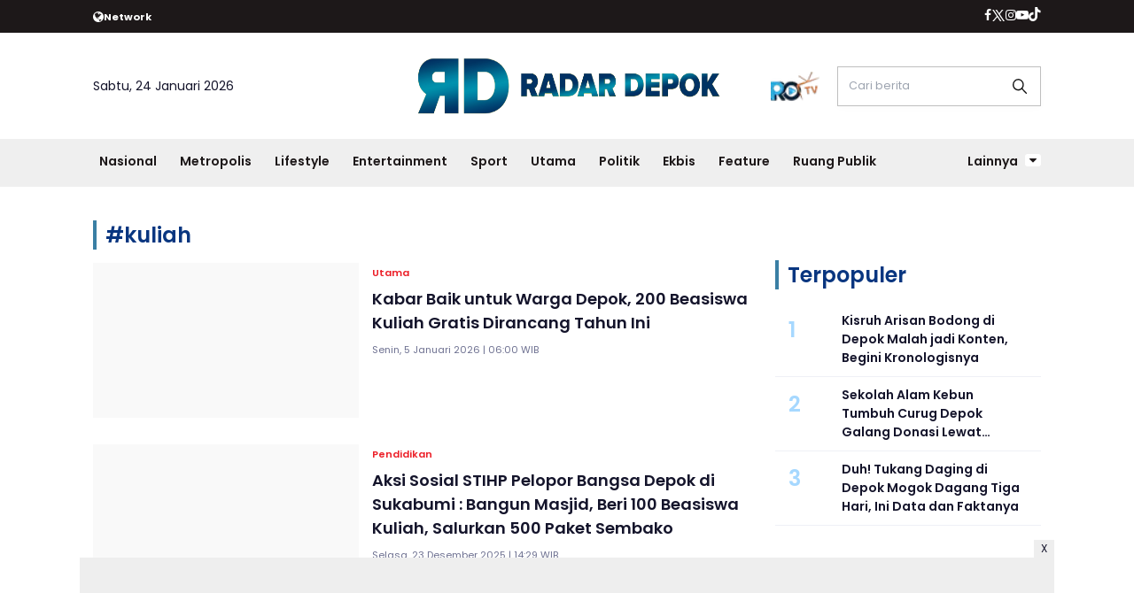

--- FILE ---
content_type: text/html; charset=UTF-8
request_url: https://www.radardepok.com/tag/kuliah/
body_size: 9471
content:
<!DOCTYPE html>
<html lang="id">
    <head>
        <link href="//securepubads.g.doubleclick.net" rel="dns-prefetch">
    <link href="//googleads.g.doubleclick.net" rel="dns-prefetch">
    <link href="//pagead2.googlesyndication.com" rel="dns-prefetch">
    <link href="//fonts.googleapis.com" rel="dns-prefetch">
    <link href="//assets.promediateknologi.id" rel="dns-prefetch">
    <link href="//www.radardepok.com" rel="dns-prefetch">
    <link href="//tpc.googlesyndication.com" rel="dns-prefetch">

    <title>Berita Seputar kuliah Terbaru dan Terkini Hari Ini - Radar Depok</title>
    <meta name="description" content=" Beasiswa kuliah gratis untuk tahun ini tengah disiapkan Pemerintah Kota Depok bagi 200 warga Depok. Simak selengkapnya disini - Radar Depok">
    <meta name="keywords" content="kuliah">
    <meta name="author" content="">
    <meta charset="utf-8">
    <meta http-equiv="X-UA-Compatible" content="IE=edge,chrome=1">
    <meta name="viewport" content="width=device-width">
    <meta name="msapplication-TileColor" content="#ffffff">
    <meta name="msapplication-TileImage" content="https://static.promediateknologi.id/promedia/modern/desktop/images/favicon/ms-icon-144x144.png?v=1016">
    <meta name="theme-color" content="#ffffff">

    <meta name="robots" content="index, follow, max-image-preview:large">
    <meta name="googlebot-news" content="index,follow" />
    <meta name="googlebot" content="index,follow" />
    <meta name="language" content="id" />
    <meta name="geo.country" content="id" />
    <meta http-equiv="content-language" content="In-Id" />
    <meta name="geo.placename" content="Indonesia" />
    <!-- s: fb meta -->
    <meta property="og:type" content="article" />
    <meta property="og:url" content="https://www.radardepok.com/tag/kuliah" />
    <meta property="og:title" content="Berita Seputar kuliah Terbaru dan Terkini Hari Ini - Radar Depok" />
    <meta property="og:description" content=" Beasiswa kuliah gratis untuk tahun ini tengah disiapkan Pemerintah Kota Depok bagi 200 warga Depok. Simak selengkapnya disini - Radar Depok" />
    <meta property="og:image" content="https://static.promediateknologi.id/crop/0x0:0x0/750x500/photo/p1/946/2026/01/04/beasiswa-3804588036.jpg" />
    <meta property="og:site_name" content="Berita Seputar kuliah Terbaru dan Terkini Hari Ini - Radar Depok" />
    <meta property="fb:app_id" content="1073955156075669" />
    <meta property="fb:pages" content="309698722794831" />
    <!-- e: fb meta -->

    <!-- S:tweeter card -->
    <meta name="twitter:card" content="summary_large_image" />
    <meta name="twitter:site" content="@promedia" />
    <meta name="twitter:creator" content="@promedia">
    <meta name="twitter:title" content="Berita Seputar kuliah Terbaru dan Terkini Hari Ini - Radar Depok" />
    <meta name="twitter:description" content=" Beasiswa kuliah gratis untuk tahun ini tengah disiapkan Pemerintah Kota Depok bagi 200 warga Depok. Simak selengkapnya disini - Radar Depok" />
    <meta name="twitter:image" content="https://static.promediateknologi.id/crop/0x0:0x0/750x500/photo/p1/946/2026/01/04/beasiswa-3804588036.jpg" />
    <!-- E:tweeter card -->

    <meta name="content_PublishedDate" content="" />
    <meta name="content_Category" content="" />
    <meta name="content_Author" content="" />
    <meta name="content_Editor" content="" />
    <meta name="content_ID" content="" />
    <meta name="content_Type" content="" />
    <meta name="content_Source" content="" />
    <meta name="content_Lipsus" content="" />
    <meta name="content_Tag" content="" />
    <meta name="content_AuthorID" content="" />
    <meta name="content_EditorID" content="" />
    
        <link href="https://static.promediateknologi.id/promedia/network/946/desktop/images/favicon/favicon-96x96.png?v=1022" rel="shortcut icon" type="image/x-icon" />
            <link rel="canonical" href="https://www.radardepok.com/tag/kuliah" />

    <script src="/cdn-cgi/scripts/7d0fa10a/cloudflare-static/rocket-loader.min.js" data-cf-settings="086fbc5b139b891c85ebe95d-|49"></script><link rel="preload" href="https://fonts.googleapis.com/css2?family=Poppins:ital,wght@0,400;0,600;0,700;1,400;1,600;1,700&display=swap" as="style" onload="this.onload=null;this.rel='stylesheet'">
    <link rel="preconnect" href="https://fonts.gstatic.com">
    <link rel="preconnect" href="https://fonts.gstatic.com">
    <link rel="stylesheet" href="https://static.promediateknologi.id/promedia/modern/desktop/css/style.min.css?v=1039" type="text/css">
    <link rel="stylesheet" href="https://cdnjs.cloudflare.com/ajax/libs/font-awesome/5.15.3/css/all.min.css" integrity="sha512-iBBXm8fW90+nuLcSKlbmrPcLa0OT92xO1BIsZ+ywDWZCvqsWgccV3gFoRBv0z+8dLJgyAHIhR35VZc2oM/gI1w==" crossorigin="anonymous" />
        <script src="/cdn-cgi/scripts/7d0fa10a/cloudflare-static/rocket-loader.min.js" data-cf-settings="086fbc5b139b891c85ebe95d-|49"></script><link rel="preload" href="https://static.promediateknologi.id/promedia/network/946/desktop/css/custom.min.css?v=1030" as="style" onload="this.onload=null;this.rel='stylesheet'">
        <script src="https://static.promediateknologi.id/promedia/modern/desktop/js/jquery-1.12.0.min.js?v=1016" type="086fbc5b139b891c85ebe95d-text/javascript"></script>
    <style type="text/css">.disclaimer {display: flex;width: calc(98% - 16px);border: 1px solid red;padding: 10px 7px;margin: 5px 1%;text-align: center;color: red;justify-content: center;font-size: 12px;box-sizing: content-box;font-family: Arial, sans-serif;margin-bottom: 20px!important;}.adv__disclaimer::before{content: 'Konten berikut adalah iklan platform Advernative. Media kami tidak terkait dengan materi konten ini.';display: flex;width: calc(98% - 16px);border: 1px solid red;padding: 10px 7px;margin: 5px 1%;text-align: center;color: red;justify-content: center;font-size: 12px;box-sizing: content-box;font-family: Arial, sans-serif;}.mgbox::before {content: 'Konten berikut adalah iklan platform MGID. Media kami tidak terkait dengan materi konten ini.';display: flex;width: calc(98% - 16px);border: 1px solid red;padding: 10px 7px;margin: 5px 1%;text-align: center;color: red;position: absolute;top: 30px;left: 0;justify-content: center;font-size: 12px;box-sizing: content-box;font-family: Arial, sans-serif;}.mgheader {margin-bottom: 50px!important;}.rec__disclaimer::before{content: 'Konten berikut adalah iklan platform Recreativo. Media kami tidak terkait dengan materi konten ini.';display: flex;width: calc(98% - 16px);border: 1px solid red;padding: 10px 7px;margin: 5px 1%;text-align: center;color: red;justify-content: center;font-size: 12px;box-sizing: content-box;font-family: Arial, sans-serif;}.geozo__disclaimer{display: flex;width: calc(98% - 16px);border: 1px solid red;padding: 10px 7px;margin: 5px 1%;text-align: center;color: red;justify-content: center;font-size: 12px;box-sizing: content-box;font-family: Arial, sans-serif;margin-bottom: 25px!important;}.mgid__disclaimer::before{content: 'Konten berikut adalah iklan platform MGID. Media kami tidak terkait dengan materi konten ini.';display: flex;width: calc(98% - 16px);border: 1px solid red;padding: 10px 7px;margin: 5px 1%;text-align: center;color: red;justify-content: center;font-size: 12px;box-sizing: content-box;font-family: Arial, sans-serif;}</style>

    <script async src='https://propsid.b-cdn.net/gpt/pti/radardepok.js' type="086fbc5b139b891c85ebe95d-text/javascript"></script>
    <script type="086fbc5b139b891c85ebe95d-application/javascript" src="//anymind360.com/js/14077/ats.js"></script>
    <!-- HTML5 shim and Respond.js for IE8 support of HTML5 elements and media queries -->
    <!-- WARNING: Respond.js doesn't work if you view the page via file:// -->
    <!--[if lt IE 9]>
    <script src="https://oss.maxcdn.com/html5shiv/3.7.3/html5shiv.min.js"></script>
    <script src="https://oss.maxcdn.com/respond/1.4.2/respond.min.js"></script>
    <![endif]-->
            <meta name="google-site-verification" content="4WRn2lUyf250hZ43bcRGDIWkQe8HmP-sNqQpLMlmu0I" />
<meta name='dailymotion-domain-verification' content='dmb4hmgxy96pmvh59' />
<script type="086fbc5b139b891c85ebe95d-text/javascript">
    dataLayer = [{
        "published_date": "Not Available",
        "rubrik": "Not Available",
        "penulis": "Not Available",
        "editor": "Not Available",
        "id": "Not Available",
        "source": "Not Available",
        "topic": "Not Available",
        "tag": "Not Available",
        "penulis_id": "Not Available",
        "editor_id": "Not Available"
    }];
</script>
<!-- Google Tag Manager -->
<script type="086fbc5b139b891c85ebe95d-text/javascript">
    (function(w, d, s, l, i) {
        w[l] = w[l] || [];
        w[l].push({
            'gtm.start': new Date().getTime(),
            event: 'gtm.js'
        });
        var f = d.getElementsByTagName(s)[0],
            j = d.createElement(s),
            dl = l != 'dataLayer' ? '&l=' + l : '';
        j.async = true;
        j.src =
            'https://www.googletagmanager.com/gtm.js?id=' + i + dl;
        f.parentNode.insertBefore(j, f);
    })(window, document, 'script', 'dataLayer', 'GTM-P5XPL6S');
</script>
<!-- End Google Tag Manager -->


<!-- Start GPT Tag -->
<script async src='https://www.googletagservices.com/tag/js/gpt.js' type="086fbc5b139b891c85ebe95d-text/javascript"></script>

<script type="086fbc5b139b891c85ebe95d-text/javascript">
    var wv = navigator.userAgent.toLowerCase();
    window.googletag = window.googletag || { cmd: [] };
    googletag.cmd.push(function() {
                googletag.pubads().enableSingleRequest();
        googletag.pubads().collapseEmptyDivs();
        googletag.enableServices();
    });
</script>
<!-- End GPT Tag -->
        <link rel="manifest" href="https://assets.promediateknologi.id/promedia/sw/manifest.json">
        <script async src="https://pagead2.googlesyndication.com/pagead/js/adsbygoogle.js?client=ca-pub-5762545235763597" crossorigin="anonymous" type="086fbc5b139b891c85ebe95d-text/javascript"></script>
            <script src="https://jsc.mgid.com/site/862403.js" async type="086fbc5b139b891c85ebe95d-text/javascript"></script>

                <script type="application/ld+json">
            {
                "@context": "http://schema.org",
                "@type": "WebSite",
                "name": "Radar Depok",
                "url": "https://www.radardepok.com/tag/kuliah",
                "potentialAction": {
                    "@type": "SearchAction",
                    "target": "https://www.radardepok.com/search?q={search_term_string}",
                    "query-input": "required name=search_term_string"
                }
            }
        </script>

        <script type="application/ld+json">
            {
              "@context" : "http://schema.org",
              "@type" : "Organization",
              "name": "Radar Depok",
              "url": "https://www.radardepok.com",
              "logo": "https://static.promediateknologi.id/promedia/network/946/desktop/images/logo.png?v=1017",
              "sameAs" : [
                "https://www.facebook.com/profile.php?id=100085030903186&amp;mibextid=ZbWKwL",
                "https://twitter.com/Radar_Depok",
                "https://www.instagram.com/radar.depok/?hl=id",
                " https://www.youtube.com/@radar_depok"
              ]
            }
        </script>
        
                
    </head>

    <body>
        <script type="086fbc5b139b891c85ebe95d-text/javascript">
          var __base_url="https://www.radardepok.com/";
          var __csrf_token="8oEAgqF9QGyYlAdgYd4hvld2OCqLtFXpFvuvcan9";
          var __domain="www.radardepok.com";
        </script>
        <!-- Google Tag Manager (noscript) -->
<noscript><iframe src="https://www.googletagmanager.com/ns.html?id=GTM-P5XPL6S"
height="0" width="0" style="display:none;visibility:hidden"></iframe></noscript>
<!-- End Google Tag Manager (noscript) -->

        
        <!-- header -->
<header class="header">
  <div class="header__top ">
    <div class="container flex justify-between">
      <div class="header__network flex items-center font-bold justify-start gap-x-2 cursor-pointer py-2">
        <!--- network -->
                        <span class="icon icon-globe"></span>
        <small>Network</small>
        <ul class="w-full absolute left-0 top-[35px] bg-white text-blue2 p-5 z-[999] grid grid-cols-4 gap-5 shadow-lg hidden">
                                            <li><a href="https://www.sewaktu.com">Sewaktu</a></li>
                                              <li><a href="https://www.bogorinsider.com">Bogor Insider</a></li>
                                              <li><a href="https://www.pepo.id">Pepo</a></li>
                                              <li><a href="https://www.rbg.id">RBG.id</a></li>
                                              <li><a href="https://www.lenteratimes.com">Lentera Times</a></li>
                                              <li><a href="https://www.melansir.com">Melansir</a></li>
                                              <li><a href="https://www.radarcianjur.com">Radar Cianjur</a></li>
                                                              <li><a href="https://www.metropolitan.id">Metropolitan</a></li>
                                              <li><a href="https://www.sundaurang.id">Sunda Urang</a></li>
                                              <li><a href="https://www.radarjabar.com">Radar Jabar</a></li>
                                              <li><a href="https://plus.sewaktu.com">Sewaktu Plus</a></li>
                                              <li><a href="https://www.radarupdate.id">Radar Update</a></li>
                        </ul>
                            </div>
        <div class="flex-none-auto py-2">
					<ul class="flex items-center gap-x-3 justify-center">
						<li>
              <a href="https://www.facebook.com/profile.php?id=100085030903186&amp;mibextid=ZbWKwL" target="_blank" rel="noopener noreferrer">
                <span class="icon icon-facebook"></span>
            </a>
            </li>
            <li>
              <a href="https://twitter.com/Radar_Depok" target="_blank" rel="noopener noreferrer">
                <span class="icon icon-twitter"></span>
              </a>
            </li>
            <li>
              <a href="https://www.instagram.com/radar.depok/?hl=id" target="_blank" rel="noopener noreferrer">
                <span class="icon icon-instagram"></span>
              </a>
            </li>
            <li>
              <a href=" https://www.youtube.com/@radar_depok" target="_blank" rel="noopener noreferrer">
                <span class="icon icon-youtube"></span>
              </a>
            </li>
            <li>
              <a href="https://www.tiktok.com/@radardepok.id" target="_blank" class="noopener noreferrer">
                <span class="icon icon-tiktok"></span>
              </a>
            </li>
                      </ul>
        </div>

      </div>
    </div>
    <div class="header__middle">
			<div class="container grid grid-cols-3 items-center py-5">
				<div>
					<span>Sabtu, 24 Januari 2026</span>
				</div>
        <div class="flex justify-center">
          <a href="https://www.radardepok.com">
            <img src="https://static.promediateknologi.id/crop/0x0:0x0/0x0/webp/promedia/network/946/desktop/images/logo.png?v=1032" alt="logo" width="240" height="240">
          </a>
				</div>
        <div class="flex justify-end items-center">
                     <span class="tv-network">
              <a class="logo-tv" href="https://www.radardepok.com/tv">
                <img src="https://static.promediateknologi.id/crop/0x0:0x0/44x44/webp/promedia/modern/desktop/images/logo_tv.png?v=1037" alt="logo-tv">
              </a>
            </span>
          					<form action="https://www.radardepok.com/search">
						<input type="text" placeholder="Cari berita" name="q" class="border border-gray1 p-3 field_search w-[230px]">
					</form>
				</div>
			</div>
		</div>
    <div class="header__bottom bg-gray2">
			<div class="row container clearfix">
				<div class="col-offset-fluid clearfix">
					<div class="col-bs10-10">
            <nav class="nav">
							<div class="nav__home"><a href="https://www.radardepok.com" title="Home"><span class="icon icon-xsmall icons-home"></span></a></div>
							<ul class="nav__wrap">
                
                                <li><a href="https://www.radardepok.com/nasional">Nasional</a>
                                                                </li>
                                <li><a href="https://www.radardepok.com/metropolis">Metropolis</a>
                                                <ul class="more">
                                                <li><a href="https://www.radardepok.com/pendidikan">Pendidikan</a></li>
                                                <li><a href="https://www.radardepok.com/satelit">Satelit</a></li>
                                                </ul>
                                                                </li>
                                <li><a href="https://www.radardepok.com/lifestyle">Lifestyle</a>
                                                                </li>
                                <li><a href="https://www.radardepok.com/entertainment">Entertainment</a>
                                                                </li>
                                <li><a href="https://www.radardepok.com/olahraga">Sport</a>
                                                <ul class="more">
                                                <li><a href="https://www.radardepok.com/depok-sport">Depok Sport</a></li>
                                                <li><a href="https://www.radardepok.com/all-sport">All Sport</a></li>
                                                </ul>
                                                                </li>
                                <li><a href="https://www.radardepok.com/utama">Utama</a>
                                                                </li>
                                <li><a href="https://www.radardepok.com/politik">Politik</a>
                                                                </li>
                                <li><a href="https://www.radardepok.com/ekbis-hiburan">Ekbis</a>
                                                                </li>
                                <li><a href="https://www.radardepok.com/feature">Feature</a>
                                                                </li>
                                <li><a href="https://www.radardepok.com/ruang-publik">Ruang Publik</a>
                                                
                                
            </ul>

                        <div class="nav__more">
                <a href="javascript:void(0)">Lainnya <span class="icon icon-caret-down"></span></a>
                <ul class="nav__wrap more">
                                    <li><a href="https://www.radardepok.com/bogor-raya">Bogor Raya</a></li>
                                                          <li><a href="https://www.radardepok.com/video">Video</a></li>
                      <li><a href="https://www.radardepok.com/image">Photo</a></li>
                                  </ul>
              </div>
                          </nav>
          </div>
        </div>
      </div>
    </div>
  </header>

                <!-- ads skin -->
<div class="row ads__stick__wrap clearfix">
<div class="kcm ads__stick js--stick">
    <div class="ads__stick__fluid ads__stick__fluid--left">
        <div class="ads__stick--left">
            <div id='div-gpt-ad-desktopSkinAdsLeftSection'>
              <script type="086fbc5b139b891c85ebe95d-text/javascript">
                googletag.cmd.push(function() { googletag.display('div-gpt-ad-desktopSkinAdsLeftSection'); });
              </script>
            </div>
        </div>
    </div>
    <div class="ads__stick__fluid ads__stick__fluid--right">
        <div class="ads__stick--right">
            <div id='div-gpt-ad-desktopSkinAdsRightSection'>
              <script type="086fbc5b139b891c85ebe95d-text/javascript">
                googletag.cmd.push(function() { googletag.display('div-gpt-ad-desktopSkinAdsRightSection'); });
              </script>
            </div>
        </div>
    </div>
</div>
</div>        

        
    <!-- content -->
    <div class="row clearfix">
        <div class="container clearfix">
            <div class="col-offset-fluid clearfix">
                <div class="col-bs12-12">

                    <!-- ads top -->
<div class="ads__top">
   	<div id='div-gpt-ad-desktopTopSection'>
	  <script type="086fbc5b139b891c85ebe95d-text/javascript">
	    googletag.cmd.push(function() { googletag.display('div-gpt-ad-desktopTopSection'); });
	  </script>
	</div>
</div>                    
                </div>

                <div class="col-bs10-7">

                    <!-- latest -->
                    <section class="page clearfix">
                        <h3 class="title"><span>#kuliah</span></h3>
                        <div class="latest__wrap">
                      
    <div class="latest__item">
            <div class="latest__img">
            <a href="https://www.radardepok.com/utama/94616515900/kabar-baik-untuk-warga-depok-200-beasiswa-kuliah-gratis-dirancang-tahun-ini">
                                    <img src="https://static.promediateknologi.id/crop/0x0:0x0/1x1/webp/promedia/modern/desktop/images/blank.png" class="lazyload" data-src="https://static.promediateknologi.id/crop/0x0:0x0/300x175/webp/photo/p1/946/2026/01/04/beasiswa-3804588036.jpg" alt="Kabar Baik untuk Warga Depok, 200 Beasiswa Kuliah Gratis Dirancang Tahun Ini">
                            </a>
        </div>
            <div class="latest__right">
            <h4 class="latest__subtitle"><a href="https://www.radardepok.com/utama">Utama</a></h4>
            <h2 class="latest__title">
                <a href="https://www.radardepok.com/utama/94616515900/kabar-baik-untuk-warga-depok-200-beasiswa-kuliah-gratis-dirancang-tahun-ini" class="latest__link">Kabar Baik untuk Warga Depok, 200 Beasiswa Kuliah Gratis Dirancang Tahun Ini</a>
            </h2>
            <date class="latest__date">Senin, 5 Januari 2026 | 06:00 WIB</date>
        </div>
    </div>
                      
    <div class="latest__item">
            <div class="latest__img">
            <a href="https://www.radardepok.com/metropolis/94616460771/aksi-sosial-stihp-pelopor-bangsa-depok-di-sukabumi-bangun-masjid-beri-100-beasiswa-kuliah-salurkan-500-paket-sembako">
                                    <img src="https://static.promediateknologi.id/crop/0x0:0x0/1x1/webp/promedia/modern/desktop/images/blank.png" class="lazyload" data-src="https://static.promediateknologi.id/crop/0x0:0x0/300x175/webp/photo/p1/946/2025/12/23/IMG-20251223-WA0028-3359403175.jpg" alt="Aksi Sosial STIHP Pelopor Bangsa Depok di Sukabumi : Bangun Masjid, Beri 100 Beasiswa Kuliah, Salurkan 500 Paket Sembako">
                            </a>
        </div>
            <div class="latest__right">
            <h4 class="latest__subtitle"><a href="https://www.radardepok.com/pendidikan">Pendidikan</a></h4>
            <h2 class="latest__title">
                <a href="https://www.radardepok.com/metropolis/94616460771/aksi-sosial-stihp-pelopor-bangsa-depok-di-sukabumi-bangun-masjid-beri-100-beasiswa-kuliah-salurkan-500-paket-sembako" class="latest__link">Aksi Sosial STIHP Pelopor Bangsa Depok di Sukabumi : Bangun Masjid, Beri 100 Beasiswa Kuliah, Salurkan 500 Paket Sembako</a>
            </h2>
            <date class="latest__date">Selasa, 23 Desember 2025 | 14:29 WIB</date>
        </div>
    </div>
                      
    <div class="latest__item">
            <div class="latest__img">
            <a href="https://www.radardepok.com/utama/94616216330/aksi-nyata-rutan-depok-siap-laksanakan-program-kuliah-gratis-buat-warga-binaan">
                                    <img src="https://static.promediateknologi.id/crop/0x0:0x0/1x1/webp/promedia/modern/desktop/images/blank.png" class="lazyload" data-src="https://static.promediateknologi.id/crop/0x0:0x0/300x175/webp/photo/p1/946/2025/11/07/rutan-3826608955.jpg" alt="Aksi Nyata! Rutan Depok Siap Laksanakan Program Kuliah Gratis Buat Warga Binaan">
                            </a>
        </div>
            <div class="latest__right">
            <h4 class="latest__subtitle"><a href="https://www.radardepok.com/utama">Utama</a></h4>
            <h2 class="latest__title">
                <a href="https://www.radardepok.com/utama/94616216330/aksi-nyata-rutan-depok-siap-laksanakan-program-kuliah-gratis-buat-warga-binaan" class="latest__link">Aksi Nyata! Rutan Depok Siap Laksanakan Program Kuliah Gratis Buat Warga Binaan</a>
            </h2>
            <date class="latest__date">Jumat, 7 November 2025 | 18:21 WIB</date>
        </div>
    </div>
                      
    <div class="latest__item">
            <div class="latest__img">
            <a href="https://www.radardepok.com/utama/94615607273/hasto-sudah-tahu-vonis-35-tahun-sejak-april-langsung-daftar-kuliah-hukum">
                                    <img src="https://static.promediateknologi.id/crop/0x0:0x0/1x1/webp/promedia/modern/desktop/images/blank.png" class="lazyload" data-src="https://static.promediateknologi.id/crop/35x243:1557x1137/300x175/webp/photo/p1/946/2025/07/25/foto-2176531370.jpeg" alt="Hasto Sudah Tahu Vonis 3,5 Tahun Sejak April, Langsung Daftar Kuliah Hukum!">
                            </a>
        </div>
            <div class="latest__right">
            <h4 class="latest__subtitle"><a href="https://www.radardepok.com/utama">Utama</a></h4>
            <h2 class="latest__title">
                <a href="https://www.radardepok.com/utama/94615607273/hasto-sudah-tahu-vonis-35-tahun-sejak-april-langsung-daftar-kuliah-hukum" class="latest__link">Hasto Sudah Tahu Vonis 3,5 Tahun Sejak April, Langsung Daftar Kuliah Hukum!</a>
            </h2>
            <date class="latest__date">Jumat, 25 Juli 2025 | 20:21 WIB</date>
        </div>
    </div>
                      
    <div class="latest__item">
            <div class="latest__img">
            <a href="https://www.radardepok.com/feature/94615575017/genusa-jabar-wujudkan-indonesia-emas-2045-gandeng-dua-universitas-asal-lampung-sediakan-kuliah-dengan-biaya-murah">
                                    <img src="https://static.promediateknologi.id/crop/0x0:0x0/1x1/webp/promedia/modern/desktop/images/blank.png" class="lazyload" data-src="https://static.promediateknologi.id/crop/0x0:0x0/300x175/webp/photo/p1/946/2025/07/20/BOKSSS-3370169852.jpg" alt="Genusa Jabar Wujudkan Indonesia Emas 2045 : Gandeng Dua Universitas asal Lampung, Sediakan Kuliah dengan Biaya Murah ">
                            </a>
        </div>
            <div class="latest__right">
            <h4 class="latest__subtitle"><a href="https://www.radardepok.com/feature">Feature</a></h4>
            <h2 class="latest__title">
                <a href="https://www.radardepok.com/feature/94615575017/genusa-jabar-wujudkan-indonesia-emas-2045-gandeng-dua-universitas-asal-lampung-sediakan-kuliah-dengan-biaya-murah" class="latest__link">Genusa Jabar Wujudkan Indonesia Emas 2045 : Gandeng Dua Universitas asal Lampung, Sediakan Kuliah dengan Biaya Murah </a>
            </h2>
            <date class="latest__date">Senin, 21 Juli 2025 | 07:25 WIB</date>
        </div>
    </div>
                  <!-- ads square desktopMCB1-->
<div class="ads mt3 clearfix">
    <div class="ads__box">
        <div id='div-gpt-ad-desktopMCB1Section'>
		  <script type="086fbc5b139b891c85ebe95d-text/javascript">
		    googletag.cmd.push(function() { googletag.display('div-gpt-ad-desktopMCB1Section'); });
		  </script>
		</div>
    </div>
</div>                  
    <div class="latest__item">
            <div class="latest__img">
            <a href="https://www.radardepok.com/ruang-publik/94614070878/kuliah-umum-kesehatan-matra-mahasiswa-keperawatan-program-diploma-tiga-fakultas-ilmu-kesehatan-upn-veteran-jakarta-2024">
                                    <img src="https://static.promediateknologi.id/crop/0x0:0x0/1x1/webp/promedia/modern/desktop/images/blank.png" class="lazyload" data-src="https://static.promediateknologi.id/crop/0x54:915x605/300x175/webp/photo/p1/946/2024/12/02/Untitled-2-2816316190.png" alt="Kuliah Umum Kesehatan Matra Mahasiswa Keperawatan Program Diploma Tiga Fakultas Ilmu Kesehatan UPN Veteran Jakarta 2024">
                            </a>
        </div>
            <div class="latest__right">
            <h4 class="latest__subtitle"><a href="https://www.radardepok.com/ruang-publik">Ruang Publik</a></h4>
            <h2 class="latest__title">
                <a href="https://www.radardepok.com/ruang-publik/94614070878/kuliah-umum-kesehatan-matra-mahasiswa-keperawatan-program-diploma-tiga-fakultas-ilmu-kesehatan-upn-veteran-jakarta-2024" class="latest__link">Kuliah Umum Kesehatan Matra Mahasiswa Keperawatan Program Diploma Tiga Fakultas Ilmu Kesehatan UPN Veteran Jakarta 2024</a>
            </h2>
            <date class="latest__date">Senin, 2 Desember 2024 | 21:19 WIB</date>
        </div>
    </div>
                      
    <div class="latest__item">
            <div class="latest__img">
            <a href="https://www.radardepok.com/politik/94613996286/mahasiswa-depok-mau-supian-suri-dan-chandra-rahmansyah-menang-alasannya-hapus-pungli-dan-wujudkan-kuliah-gratis">
                                    <img src="https://static.promediateknologi.id/crop/0x0:0x0/1x1/webp/promedia/modern/desktop/images/blank.png" class="lazyload" data-src="https://static.promediateknologi.id/crop/0x0:0x0/300x175/webp/photo/p1/946/2024/11/21/A-ss-263119919.jpg" alt="Mahasiswa Depok Mau Supian Suri dan Chandra Rahmansyah Menang! Alasannya, Hapus Pungli dan Wujudkan Kuliah Gratis">
                            </a>
        </div>
            <div class="latest__right">
            <h4 class="latest__subtitle"><a href="https://www.radardepok.com/politik">Politik</a></h4>
            <h2 class="latest__title">
                <a href="https://www.radardepok.com/politik/94613996286/mahasiswa-depok-mau-supian-suri-dan-chandra-rahmansyah-menang-alasannya-hapus-pungli-dan-wujudkan-kuliah-gratis" class="latest__link">Mahasiswa Depok Mau Supian Suri dan Chandra Rahmansyah Menang! Alasannya, Hapus Pungli dan Wujudkan Kuliah Gratis</a>
            </h2>
            <date class="latest__date">Kamis, 21 November 2024 | 19:01 WIB</date>
        </div>
    </div>
                      
    <div class="latest__item">
            <div class="latest__img">
            <a href="https://www.radardepok.com/metropolis/94613916266/10-tips-kuliah-jurusan-elektro-yang-wajib-kamu-tahu">
                                    <img src="https://static.promediateknologi.id/crop/0x0:0x0/1x1/webp/promedia/modern/desktop/images/blank.png" class="lazyload" data-src="https://static.promediateknologi.id/crop/0x0:0x0/300x175/webp/photo/2023/03/14/electric-g1de3ddcc3_1280-93700212.jpg" alt="10 Tips Kuliah Jurusan Elektro yang Wajib Kamu Tahu">
                            </a>
        </div>
            <div class="latest__right">
            <h4 class="latest__subtitle"><a href="https://www.radardepok.com/pendidikan">Pendidikan</a></h4>
            <h2 class="latest__title">
                <a href="https://www.radardepok.com/metropolis/94613916266/10-tips-kuliah-jurusan-elektro-yang-wajib-kamu-tahu" class="latest__link">10 Tips Kuliah Jurusan Elektro yang Wajib Kamu Tahu</a>
            </h2>
            <date class="latest__date">Minggu, 10 November 2024 | 09:25 WIB</date>
        </div>
    </div>
                      
    <div class="latest__item">
            <div class="latest__img">
            <a href="https://www.radardepok.com/politik/94613732448/serius-benahi-pendidikan-hingga-ke-perguruan-tinggi-supian-suri-dan-chandra-rahmansyah-siapkan-10000-kuota-bimbel-gratis-bagi-siswa-sma-dan-smk">
                                    <img src="https://static.promediateknologi.id/crop/0x0:0x0/1x1/webp/promedia/modern/desktop/images/blank.png" class="lazyload" data-src="https://static.promediateknologi.id/crop/0x0:0x0/300x175/webp/photo/p1/946/2024/10/03/DSC01594JPG-1097168678.jpg" alt="Serius Benahi Pendidikan Hingga ke Perguruan Tinggi, Supian Suri dan Chandra Rahmansyah Siapkan 10.000 Kuota Bimbel Gratis bagi Siswa SMA dan SMK">
                            </a>
        </div>
            <div class="latest__right">
            <h4 class="latest__subtitle"><a href="https://www.radardepok.com/politik">Politik</a></h4>
            <h2 class="latest__title">
                <a href="https://www.radardepok.com/politik/94613732448/serius-benahi-pendidikan-hingga-ke-perguruan-tinggi-supian-suri-dan-chandra-rahmansyah-siapkan-10000-kuota-bimbel-gratis-bagi-siswa-sma-dan-smk" class="latest__link">Serius Benahi Pendidikan Hingga ke Perguruan Tinggi, Supian Suri dan Chandra Rahmansyah Siapkan 10.000 Kuota Bimbel Gratis bagi Siswa SMA dan SMK</a>
            </h2>
            <date class="latest__date">Senin, 14 Oktober 2024 | 07:05 WIB</date>
        </div>
    </div>
                      
    <div class="latest__item">
            <div class="latest__img">
            <a href="https://www.radardepok.com/politik/94613637402/dengerin-nih-chandra-rahmansyah-ungkapkan-sisa-apbd-depok-capai-ratusan-miliar-mampu-wujudkan-setiap-anak-jadi-sarjana">
                                    <img src="https://static.promediateknologi.id/crop/0x0:0x0/1x1/webp/promedia/modern/desktop/images/blank.png" class="lazyload" data-src="https://static.promediateknologi.id/crop/0x0:0x0/300x175/webp/photo/p1/946/2024/08/19/A-crop-15519060.jpg" alt="Dengerin Nih! Chandra Rahmansyah Ungkapkan Sisa APBD Depok Capai Ratusan Miliar, Mampu Wujudkan Setiap Anak Jadi Sarjana">
                            </a>
        </div>
            <div class="latest__right">
            <h4 class="latest__subtitle"><a href="https://www.radardepok.com/politik">Politik</a></h4>
            <h2 class="latest__title">
                <a href="https://www.radardepok.com/politik/94613637402/dengerin-nih-chandra-rahmansyah-ungkapkan-sisa-apbd-depok-capai-ratusan-miliar-mampu-wujudkan-setiap-anak-jadi-sarjana" class="latest__link">Dengerin Nih! Chandra Rahmansyah Ungkapkan Sisa APBD Depok Capai Ratusan Miliar, Mampu Wujudkan Setiap Anak Jadi Sarjana</a>
            </h2>
            <date class="latest__date">Minggu, 29 September 2024 | 16:35 WIB</date>
        </div>
    </div>
    </div>


                        <div class="paging paging--page clearfix">
        <div class="paging__wrap clearfix">
            
                            
            
            
                            
                
                
                                                                                        <div class="paging__item">
                                <a class="paging__link paging__link--active" href="javascript:void(0)">1</a>
                            </div>
                                                                                                <div class="paging__item">
                                <a class="paging__link" href="?page=2">2</a>
                            </div>
                                                                                                <div class="paging__item">
                                <a class="paging__link" href="?page=3">3</a>
                            </div>
                                                                                                <div class="paging__item">
                                <a class="paging__link" href="?page=4">4</a>
                            </div>
                                                                                                <div class="paging__item">
                                <a class="paging__link" href="?page=5">5</a>
                            </div>
                                                                                                <div class="paging__item">
                                <a class="paging__link" href="?page=6">6</a>
                            </div>
                                                                                        
                                    <div class="paging__item">
                        <a class="paging__link" href="javascript:void(0)">...</a>
                    </div>
                
                
                                            
                
                
                                                                                        <div class="paging__item">
                                <a class="paging__link" href="?page=11">11</a>
                            </div>
                                                                                                <div class="paging__item">
                                <a class="paging__link" href="?page=12">12</a>
                            </div>
                                                                        
            
                            <div class="paging__item">
                    <a class="paging__link paging__link--next" href="?page=2">Next</a>
                </div>
                    </div>
    </div>

                    </section>

                </div>
                <div class="col-bs10-3">

                    <!-- ads square desktopGiant-->
<div class="ads mt3 clearfix">
    <div class="ads__box">
        <div id='div-gpt-ad-desktopGiantSection'>
		  <script type="086fbc5b139b891c85ebe95d-text/javascript">
		    googletag.cmd.push(function() { googletag.display('div-gpt-ad-desktopGiantSection'); });
		  </script>
		</div>
    </div>
</div>                                        <!-- most -->
                    <!-- most -->
<section class="most mt2 clearfix">
      <h3 class="title"><span>Terpopuler</span></h3>
      <div class="most__wrap">

                <div class="most__item">
            <div class="most__number">1</div>
            <div class="most__right">
                <a href="https://www.radardepok.com/utama/94616605268/kisruh-arisan-bodong-di-depok-malah-jadi-konten-begini-kronologisnya" class="most__link">
                    <h2 class="most__title">Kisruh Arisan Bodong di Depok Malah jadi Konten, Begini Kronologisnya</h2>
                    
                </a>
            </div>
        </div>
                        <div class="most__item">
            <div class="most__number">2</div>
            <div class="most__right">
                <a href="https://www.radardepok.com/metropolis/94616604121/sekolah-alam-kebun-tumbuh-curug-depok-galang-donasi-lewat-dongeng-salurkan-sepatu-untuk-pelajar-ke-pelosok-maluku" class="most__link">
                    <h2 class="most__title">Sekolah Alam Kebun Tumbuh Curug Depok Galang Donasi Lewat Dongeng : Salurkan Sepatu untuk Pelajar ke Pelosok Maluku</h2>
                    
                </a>
            </div>
        </div>
                        <div class="most__item">
            <div class="most__number">3</div>
            <div class="most__right">
                <a href="https://www.radardepok.com/utama/94616605514/duh-tukang-daging-di-depok-mogok-dagang-tiga-hari-ini-data-dan-faktanya" class="most__link">
                    <h2 class="most__title">Duh! Tukang Daging di Depok Mogok Dagang Tiga Hari, Ini Data dan Faktanya</h2>
                    
                </a>
            </div>
        </div>
                        <div class="most__item">
            <div class="most__number">4</div>
            <div class="most__right">
                <a href="https://www.radardepok.com/metropolis/94616604402/bimtek-dapodik-smk-2026-jadi-upaya-mkks-depok-wujudkan-data-pendidikan-berkualitas" class="most__link">
                    <h2 class="most__title">Bimtek Dapodik SMK 2026 jadi Upaya MKKS Depok Wujudkan Data Pendidikan Berkualitas</h2>
                    
                </a>
            </div>
        </div>
                        <div class="most__item">
            <div class="most__number">5</div>
            <div class="most__right">
                <a href="https://www.radardepok.com/utama/94616605554/aset-sitaan-pandawa-group-depok-dipertanyakan" class="most__link">
                    <h2 class="most__title">Aset Sitaan Pandawa Group Depok Dipertanyakan</h2>
                    
                </a>
            </div>
        </div>
                        <div class="most__item">
            <div class="most__number">6</div>
            <div class="most__right">
                <a href="https://www.radardepok.com/metropolis/94616605078/tiga-calon-tak-kantongi-syarat-lengkap-proses-pemilihan-ketua-katar-kelurahan-mampang-depok-berlangsung-ricuh" class="most__link">
                    <h2 class="most__title">Tiga Calon Tak Kantongi Syarat Lengkap, Proses Pemilihan Ketua Katar Kelurahan Mampang Depok Berlangsung Ricuh</h2>
                    
                </a>
            </div>
        </div>
                        <div class="most__item">
            <div class="most__number">7</div>
            <div class="most__right">
                <a href="https://www.radardepok.com/metropolis/94616604465/pelantikan-pengurus-dan-orientasi-pgri-sukmajaya-berupaya-jadi-rujukan-pendidikan-perjuangkan-aspirasi-guru" class="most__link">
                    <h2 class="most__title">Pelantikan Pengurus dan Orientasi PGRI Sukmajaya : Berupaya jadi Rujukan Pendidikan, Perjuangkan Aspirasi Guru</h2>
                    
                </a>
            </div>
        </div>
                        <div class="most__item">
            <div class="most__number">8</div>
            <div class="most__right">
                <a href="https://www.radardepok.com/politik/94616603802/mtsn-pancoranmas-diresmikan-ketua-fraksi-gerindra-dprd-kota-depok-edi-masturo-20-tahun-hanya-janji-politik-kini-jadi-realisasi" class="most__link">
                    <h2 class="most__title">MTsN Pancoranmas Diresmikan, Ketua Fraksi Gerindra DPRD Kota Depok Edi Masturo : 20 Tahun Hanya Janji Politik, Kini jadi Realisasi</h2>
                    
                </a>
            </div>
        </div>
                        <div class="most__item">
            <div class="most__number">9</div>
            <div class="most__right">
                <a href="https://www.radardepok.com/bogor-raya/94616605476/kader-ppp-kabupaten-bogor-diinstruksikan-aktif-bergerak" class="most__link">
                    <h2 class="most__title">Kader PPP Kabupaten Bogor Diinstruksikan Aktif Bergerak</h2>
                    
                </a>
            </div>
        </div>
                        <div class="most__item">
            <div class="most__number">10</div>
            <div class="most__right">
                <a href="https://www.radardepok.com/utama/94616605472/kepala-sppg-jadi-pppk-di-depok-ada-133-unit-yuk-cek-datanya" class="most__link">
                    <h2 class="most__title">Kepala SPPG jadi PPPK : Di Depok Ada 133 Unit, Yuk Cek Datanya</h2>
                    
                </a>
            </div>
        </div>
        
    </div>
</section>
                    <!-- ads square -->
<div class="ads mt3 clearfix">
    <div class="ads__box">
        <div id='div-gpt-ad-desktopRB1Section'>
		  <script type="086fbc5b139b891c85ebe95d-text/javascript">
		    googletag.cmd.push(function() { googletag.display('div-gpt-ad-desktopRB1Section'); });
		  </script>
		</div>
    </div>
</div>                    
                                        

                    

                </div>
            </div>
        </div>
    </div>


        <!-- footer -->
 <footer class="footer text-white">
    <div class="row footer__top container clearfix">
        <div class="col-offset-fluid clearfix">
            <div class="col-bs10-4">
                <div class="footer__logo clearfix">
                    <a href="https://www.radardepok.com">
                        <img width="240" height="240"src="https://static.promediateknologi.id/promedia/network/946/desktop/images/logo-white.png?v=1030" alt="logo">                 
                    </a>
                </div>
                <div class="footer__contact">
                    <p>
                      Ruko Verbena Grand Depok City  <br> <br>
                        <i class="icon-xsmall icons-call mr2"></i> 021 – 7702570 <br />
                        <i class="icon-xsmall icons-mail mr2"></i> <a href="/cdn-cgi/l/email-protection" class="__cf_email__" data-cfemail="20724544414b534952414441524445504f4b60474d41494c0e434f4d">[email&#160;protected]</a>
                    </p>
                </div>
                                            </div>
            <div class="col-bs10-6">
                <div class="col-offset-fluid clearfix">


                    
                                            
                        
                                                                                    <div class="col-bs10-3">
                                                        <div class="footer__menu">
                        
                        <div class="footer__item">
                            <a href="https://www.radardepok.com/nasional" class="footer__link">Nasional</a>
                        </div>

                                            
                        
                        
                        <div class="footer__item">
                            <a href="https://www.radardepok.com/metropolis" class="footer__link">Metropolis</a>
                        </div>

                                            
                        
                        
                        <div class="footer__item">
                            <a href="https://www.radardepok.com/lifestyle" class="footer__link">Lifestyle</a>
                        </div>

                                            
                        
                        
                        <div class="footer__item">
                            <a href="https://www.radardepok.com/entertainment" class="footer__link">Entertainment</a>
                        </div>

                                            
                        
                        
                        <div class="footer__item">
                            <a href="https://www.radardepok.com/olahraga" class="footer__link">Sport</a>
                        </div>

                                            
                        
                        
                        <div class="footer__item">
                            <a href="https://www.radardepok.com/utama" class="footer__link">Utama</a>
                        </div>

                                            
                        
                        
                        <div class="footer__item">
                            <a href="https://www.radardepok.com/politik" class="footer__link">Politik</a>
                        </div>

                                            
                                                    </div>
                        </div>
                                                            <div class="col-bs10-3">
                                                        <div class="footer__menu">
                        
                        
                        <div class="footer__item">
                            <a href="https://www.radardepok.com/ekbis-hiburan" class="footer__link">Ekbis</a>
                        </div>

                                            
                        
                        
                        <div class="footer__item">
                            <a href="https://www.radardepok.com/feature" class="footer__link">Feature</a>
                        </div>

                                            
                        
                        
                        <div class="footer__item">
                            <a href="https://www.radardepok.com/ruang-publik" class="footer__link">Ruang Publik</a>
                        </div>

                                            
                        
                        
                        <div class="footer__item">
                            <a href="https://www.radardepok.com/bogor-raya" class="footer__link">Bogor Raya</a>
                        </div>

                    
                                            </div>
                    </div>
                    
                    
                </div>
            </div>
        </div>
    </div>
    <div class="row footer__bottom container clearfix">
        <div class="col-offset-fluid clearfix">
            <div class="col-bs10-7">
                <div class="footer__menu inline clearfix">
                    <div class="footer__item">
                        <a href="https://www.radardepok.com/about-us" class="footer__link">Tentang Kami</a>
                    </div>
                    <div class="footer__item">
                        <a href="https://www.radardepok.com/redaksi" class="footer__link">Redaksi</a>
                    </div>
                    <div class="footer__item">
                        <a href="https://www.radardepok.com/info-iklan" class="footer__link">Info Iklan</a>
                    </div>
                    <div class="footer__item">
                        <a href="https://www.radardepok.com/karir" class="footer__link">Karir</a>
                    </div>
                    <div class="footer__item">
                        <a href="https://www.radardepok.com/kontak" class="footer__link">Kontak</a>
                    </div>
                    <div class="footer__item">
                        <a href="https://www.radardepok.com/pedoman-pemberitaan" class="footer__link">Pedoman Media Siber</a>
                    </div>
                    <div class="footer__item">
                        <a href="https://www.radardepok.com/pedoman-konten-ai" class="footer__link">Pedoman AI</a>
                    </div>
                   
                    <div class="footer__item">
                        <a href="https://www.radardepok.com/privacy" class="footer__link">Privacy</a>
                    </div>
                </div>
            </div>
            <div class="col-bs10-3">
                <div class="footer__copyright">
                    <p>&copy;2026 ProMedia Teknologi</p>
                </div>
            </div>
        </div>
    </div>
</footer>

        <div class="ads__horizontal">
	<a class="ads__close" href="#" id="js--close">X</a>
		<div id='div-gpt-ad-desktopBottomFrameSection'>
		  <script data-cfasync="false" src="/cdn-cgi/scripts/5c5dd728/cloudflare-static/email-decode.min.js"></script><script type="086fbc5b139b891c85ebe95d-text/javascript">
		    googletag.cmd.push(function() { googletag.display('div-gpt-ad-desktopBottomFrameSection'); });
		  </script>
		</div>
	</a>
</div>

<script type="086fbc5b139b891c85ebe95d-text/javascript">
	window.gnshbrequest = window.gnshbrequest || {cmd:[]};
	window.gnshbrequest.cmd.push(function(){
	  window.gnshbrequest.forceInternalRequest();
	});
  </script>
  <script async src="https://securepubads.g.doubleclick.net/tag/js/gpt.js" type="086fbc5b139b891c85ebe95d-text/javascript"></script>
  <script async src="https://cpt.geniee.jp/hb/v1/219745/1629/wrapper.min.js" type="086fbc5b139b891c85ebe95d-text/javascript"></script>

        <script src="https://static.promediateknologi.id/promedia/modern/desktop/js/slick.min.js?v=1016" type="086fbc5b139b891c85ebe95d-text/javascript"></script>
	<script src="https://static.promediateknologi.id/promedia/modern/desktop/js/jquery.sticky-kit.min.js?v=1016" type="086fbc5b139b891c85ebe95d-text/javascript"></script>
	<script src="https://static.promediateknologi.id/promedia/modern/desktop/js/jquery.magnific-popup.min.js?v=1016" type="086fbc5b139b891c85ebe95d-text/javascript"></script>
	<script src="https://static.promediateknologi.id/promedia/modern/desktop/js/jquery.marquee.min.js?v=1016" type="086fbc5b139b891c85ebe95d-text/javascript"></script>
	<script src="https://static.promediateknologi.id/promedia/modern/desktop/js/main.js?v=1017" type="086fbc5b139b891c85ebe95d-text/javascript"></script>
	<script src="https://static.promediateknologi.id/promedia/modern/desktop/js/share.js" type="086fbc5b139b891c85ebe95d-text/javascript"></script>
	<script src="https://static.promediateknologi.id/promedia/modern/desktop/js/lazysizes.min.js" type="086fbc5b139b891c85ebe95d-text/javascript"></script>
	<script src=https://statics.dmcdn.net/c/dm-ce.min.js type="086fbc5b139b891c85ebe95d-text/javascript"></script> 
	<script src="https://my.promediateknologi.id/account-1.js" type="086fbc5b139b891c85ebe95d-text/javascript"></script>




    

        <!-- ads sticky bottom -->
<!-- <div class="ads__sticky__bottom" id="stickyBottom">
    <a href="javascript:void(0)" class="ads__button" onclick="document.getElementById('stickyBottom').remove()"><i class="icon-xsmall icons-close"></i></a>
    <div class="ads__sticky__bottom__wrapper">
        <iframe width="250" height="141" src="https://www.youtube.com/embed/TNxzjr49cGI" frameborder="0" allow="accelerometer; autoplay; encrypted-media; gyroscope; picture-in-picture" allowfullscreen></iframe>
    </div>
</div> -->
       


        <script type="086fbc5b139b891c85ebe95d-module" rel="preload" src="https://static.promediateknologi.id/promedia/sw/app.js?v=7"></script>
        <!-- Global site tag (gtag.js) - Google Analytics -->


    <script src="/cdn-cgi/scripts/7d0fa10a/cloudflare-static/rocket-loader.min.js" data-cf-settings="086fbc5b139b891c85ebe95d-|49" defer></script><script defer src="https://static.cloudflareinsights.com/beacon.min.js/vcd15cbe7772f49c399c6a5babf22c1241717689176015" integrity="sha512-ZpsOmlRQV6y907TI0dKBHq9Md29nnaEIPlkf84rnaERnq6zvWvPUqr2ft8M1aS28oN72PdrCzSjY4U6VaAw1EQ==" data-cf-beacon='{"version":"2024.11.0","token":"443e60fc30a345cfb28ed934a53f4f7d","r":1,"server_timing":{"name":{"cfCacheStatus":true,"cfEdge":true,"cfExtPri":true,"cfL4":true,"cfOrigin":true,"cfSpeedBrain":true},"location_startswith":null}}' crossorigin="anonymous"></script>
</body>
</html>


--- FILE ---
content_type: application/javascript
request_url: https://cpt.geniee.jp/hb/v1/219745/1629/wrapper.min.js
body_size: 7057
content:
(()=>{var O=Object.defineProperty;var T=Object.getOwnPropertySymbols;var C=Object.prototype.hasOwnProperty,B=Object.prototype.propertyIsEnumerable;var k=(y,b,w)=>b in y?O(y,b,{enumerable:!0,configurable:!0,writable:!0,value:w}):y[b]=w,S=(y,b)=>{for(var w in b||(b={}))C.call(b,w)&&k(y,w,b[w]);if(T)for(var w of T(b))B.call(b,w)&&k(y,w,b[w]);return y};(()=>{if(window.gn_wrapper_executed){console.warn("This script has been called twice.");return}const y=new URLSearchParams(location.search).get("gn_perf")!==null,b=n=>{!y||performance.mark(["loadScript",n,"start"].join("-"))},w=n=>{if(!!y){performance.mark(["loadScript",n,"end"].join("-"));try{performance.measure(["loadScript",n].join("-"),["loadScript",n,"start"].join("-"),["loadScript",n,"end"].join("-"))}catch(e){console.error(e)}}};window.gn_wrapper_executed=!0,window.gn_wrapper_queue=window.gn_wrapper_queue||[],window.googletag=window.googletag||{},window.googletag.cmd=window.googletag.cmd||[],window.gnpb=window.gnpb||{},window.gnpb.que=window.gnpb.que||[],window.gnshbrequest=window.gnshbrequest||{},window.gnshbrequest.cmd=window.gnshbrequest.cmd||[],function(n){var i,t,r,a;const e=p=>p?(p^Math.random()*16>>p/4).toString(16):([1e7]+-1e3+-4e3+-8e3+-1e11).replace(/[018]/g,e);n.gn_pvid=(a=(r=n.gn_pvid)!=null?r:(t=(i=n.crypto)==null?void 0:i.randomUUID)==null?void 0:t.call(i))!=null?a:e()}(window),window.gnshbrequest.cmd.push(function(){window.gnshbrequest.registerPassback("1565570_radardepok.com_wipead_MB"),window.gnshbrequest.registerPassback("1565570_radardepok.com_wipead_PC"),window.gnshbrequest.registerPassback("1567306_radardepok.com_autoads")}),window.addEventListener("message",function(n){n.data.type==="CptApplyPassback"&&window.gnshbrequest.cmd.push(function(){window.gnshbrequest.applyPassback(n.data.target,n.data.org,!0)})}),function(n){var e={CLICK_URL:"##hb_native_linkurl##",IMG_LINK:"##hb_native_image##",TITLE:"##hb_native_title##",SPONSOR:"##hb_native_brand##"},i=`
<style>
    .gn-nad_container-wrap * {
        margin: 0;
        padding: 0;
        box-sizing: border-box;
        font-family: Hiragino Kaku Gothic Pro,\u30D2\u30E9\u30AE\u30CE\u89D2\u30B4 Pro W3,Meiryo,\u30E1\u30A4\u30EA\u30AA,Osaka,MS PGothic,arial,helvetica,sans-serif;
    }

    .gn-nad_container-wrap {
        position: relative;
    }

    .gn-nad_container {
        text-decoration: none;
        display: flex;
        background: #fff;
        position: relative;
        padding: 8px;
        border-bottom: 1px solid #ccc;
    }

    .gn-nad_image-container {
        width: 80px;
        height: 80px;
        margin-right: 10px;
        flex-shrink: 0;
        background: url(${e.IMG_LINK}) no-repeat center center;
        background-size: cover;
    }

    .gn-nad_text-container {
        position: relative;
        width: 100%;
    }

    .gn-nad_text-title {
        display: -webkit-box;
        -webkit-box-orient: vertical;
        -webkit-line-clamp: 3;
        overflow: hidden;
        color: #333;
        line-height: 1.4;
        font-weight: 700;
        font-size: 14px;
        padding-top: 5px;
    }

    .gn-nad_text-optout {
        position: absolute;
        bottom: 0;
        left: 0;
        color: #999;
        font-size: 10px;
    }
</style>
`,t=`
<div class="gn-nad_container-wrap">
    <a class="gn-nad_container" href="${e.CLICK_URL}" target="_blank">
        <div class="gn-nad_image-container">
        </div>
        <div class="gn-nad_text-container">
            <p class="gn-nad_text-title">${e.TITLE}</p>
            <p class="gn-nad_text-optout">PR ${e.SPONSOR}</p>
        </div>
    </a>
</div>
`;n.gn_native_template=`${i}${t}`}(window),window.__gnpb_analytics=!0,window.__gn_prebid_sampling_rate=1;function E(n){if(Math.random()*100<=window.__gn_prebid_sampling_rate&&window.__gnpb_analytics){var i={t:0,mediaId:219745,eventType:n,elapsedTime:Math.floor(performance.now()),loc:window.location.href,rate:window.__gn_prebid_sampling_rate,pvId:window.gn_pvid},t=new Blob([JSON.stringify(i)],{type:"text/plain"});navigator.sendBeacon("https://beacon.geniee.jp",t)}}window.__gn_config={timeout:1400,sessionTimeout:18e4,uam:{use:!1,pubID:"bb49897c-6ae0-4d48-8db0-c4531321096f",externalApstag:!0},mediaId:219745,publisherId:36982,usePolicyChecker:!0,usePPID:!1,bidCurrency:"USD",prebid:{useRealTimeData:!1,geoEdgeRealTimeDataKey:"",schainSid:"36982",useID5:!1,useSingleRequest:!0},logTransmissionRate:10,singleRequest:!1,isLD:!1,enableOVKindness:!1,useStableVersion:!1},function(n,e){function i(s,u){b(s);var o=e.createElement("script");o.async=!0,o.src=s,o.addEventListener("load",()=>{w(s)}),e.head.appendChild(o),u&&(o.onload=function(){E("gca")})}function t(){var s=navigator.userAgent;return s?s.indexOf("MSIE ")>-1||s.indexOf("Trident/")>-1:!1}i("https://yads.c.yimg.jp/js/yads-async.js",!1),n.gnslibincluded||(i("https://cpt.geniee.jp/hb/v1/lib/prebid-v9.50.0-a1fef48e.js",!1),t()?i("https://cpt.geniee.jp/hb/v1/lib/gnshbrequest-v5.6.1.es5.js",!0):i("https://cpt.geniee.jp/hb/v1/lib/gnshbrequest-v5.6.1.js",!0),n.gnslibincluded=!0,i("https://cpt.geniee.jp/hb/v1/219745/iago.min.js",!1));var r={SPONSORED:1,DESC:2,RATING:3,LIKES:4,DOWNLOADS:5,PRICE:6,SALEPRICE:7,PHONE:8,ADDRESS:9,DESC2:10,DISPLAYURL:11,CTATEXT:12},a={ICON:1,MAIN_IMAGE:3};const p={assets:[{id:1,required:1,img:{type:a.MAIN_IMAGE,w:300,h:100}},{id:2,required:1,title:{len:80}},{id:3,required:1,data:{type:r.SPONSORED}},{id:4,required:1,data:{type:r.DESC}}]};var d=[{gn_hb:0,slotDiv:"1565570_radardepok.com_wipead_MB",fillzone:{id:1565570,size:[1,1],fillNoAd:!1},formatSpec:{id:1,params:{}},id:119751,gamId:"424536528",childGamId:"22579199035",code:"1565570_radardepok.com_wipead",weight:0,codes:[{code:"1565570_radardepok.com_wipead",weight:1}],slotSizes:[[200,200],[250,250],[300,250],[336,280]],mediaTypes:{banner:{sizes:[[200,200],[250,250],[300,250],[336,280]],pos:0}},maxWidthBreakpoint:767,minWidthBreakpoint:0,bids:[],useUam:!1,usePrebid:!1,useSafeFrame:!0,useBulkBidRequest:!0,refresh:{use:!0,count:5,gamPolicyInterval:3e4,viewableInterval:4e4,excludeAladdin:!1,prebidRefreshPolicies:[]},stopGamTraffic:!1,__unstable_logCommit:!0,allowGAMFluidSize:!1},{gn_hb:0,slotDiv:"1565570_radardepok.com_wipead_MB",fillzone:{id:1565570,size:[1,1],fillNoAd:!1},formatSpec:{id:1,params:{}},id:136616,gamId:"424536528",childGamId:"22579199035",code:"1565570_radardepok.com_wipead-1",weight:0,codes:[{code:"1565570_radardepok.com_wipead-1",weight:1}],slotSizes:[[200,200],[250,250],[300,250],[336,280]],mediaTypes:{banner:{sizes:[[200,200],[250,250],[300,250],[336,280]],pos:0}},maxWidthBreakpoint:767,minWidthBreakpoint:0,bids:[],useUam:!1,usePrebid:!1,useSafeFrame:!0,useBulkBidRequest:!0,refresh:{use:!0,count:5,gamPolicyInterval:3e4,viewableInterval:4e4,excludeAladdin:!1,prebidRefreshPolicies:[]},stopGamTraffic:!1,__unstable_logCommit:!0,allowGAMFluidSize:!1},{gn_hb:1,slotDiv:"1565570_radardepok.com_wipead_MB",fillzone:{id:1565570,size:[1,1],fillNoAd:!1},formatSpec:{id:18,params:{overlayParams:{useHeaderOV:!1,preventsInvisibleAdClick:!1,preventsBottomContentOverlap:!1,bgColor:"rgba(0,0,0,0.00)",closeButton:{position:1,color:"rgba(0,0,0,1.00)",bgColor:"rgba(0,0,0,0.00)",sideSize:30},expansion:{maxHeight:150}},wipeConditions:{minWipeHeight:250},wipeParams:{bannerHorizontalPosition:1,bannerBottomPosition:150,bannerResizeRatio:64,buttonSize:24,buttonPosition:1,buttonColor:"#000000"}}},id:140183,gamId:"424536528",childGamId:"22579199035",code:"1565570_radardepok.com_wipead-2",weight:1,codes:[{code:"1565570_radardepok.com_wipead-2",weight:1}],slotSizes:[[200,200],[250,250],[300,250],[336,280],[320,50],[320,180],[300,100],[300,50],[728,90],[320,100],[970,250]],mediaTypes:{banner:{sizes:[[200,200],[250,250],[300,250],[336,280],[320,50],[320,180],[300,100],[300,50],[728,90],[320,100],[970,250]],pos:0}},maxWidthBreakpoint:767,minWidthBreakpoint:0,bids:[],useUam:!1,usePrebid:!0,useSafeFrame:!1,useBulkBidRequest:!0,refresh:{use:!0,count:5,gamPolicyInterval:3e4,viewableInterval:3e4,excludeAladdin:!1,prebidRefreshPolicies:[]},stopGamTraffic:!1,__unstable_logCommit:!0,allowGAMFluidSize:!1},{gn_hb:0,slotDiv:"1565570_radardepok.com_wipead_PC",fillzone:{id:1565570,size:[1,1],fillNoAd:!1},formatSpec:{id:1,params:{}},id:119752,gamId:"424536528",childGamId:"22579199035",code:"1565570_radardepok.com_wipead",weight:0,codes:[{code:"1565570_radardepok.com_wipead",weight:1}],slotSizes:[[200,200],[250,250],[300,250],[336,280]],mediaTypes:{banner:{sizes:[[200,200],[250,250],[300,250],[336,280]],pos:0}},maxWidthBreakpoint:2560,minWidthBreakpoint:767,bids:[],useUam:!1,usePrebid:!1,useSafeFrame:!0,useBulkBidRequest:!0,refresh:{use:!0,count:5,gamPolicyInterval:3e4,viewableInterval:4e4,excludeAladdin:!1,prebidRefreshPolicies:[]},stopGamTraffic:!1,__unstable_logCommit:!0,allowGAMFluidSize:!1},{gn_hb:0,slotDiv:"1565570_radardepok.com_wipead_PC",fillzone:{id:1565570,size:[1,1],fillNoAd:!1},formatSpec:{id:1,params:{}},id:136615,gamId:"424536528",childGamId:"22579199035",code:"1565570_radardepok.com_wipead-1",weight:0,codes:[{code:"1565570_radardepok.com_wipead-1",weight:1}],slotSizes:[[200,200],[250,250],[300,250],[336,280]],mediaTypes:{banner:{sizes:[[200,200],[250,250],[300,250],[336,280]],pos:0}},maxWidthBreakpoint:2560,minWidthBreakpoint:767,bids:[],useUam:!1,usePrebid:!1,useSafeFrame:!0,useBulkBidRequest:!0,refresh:{use:!0,count:5,gamPolicyInterval:3e4,viewableInterval:4e4,excludeAladdin:!1,prebidRefreshPolicies:[]},stopGamTraffic:!1,__unstable_logCommit:!0,allowGAMFluidSize:!1},{gn_hb:0,slotDiv:"1565570_radardepok.com_wipead_PC",fillzone:{id:1565570,size:[1,1],fillNoAd:!1},formatSpec:{id:18,params:{overlayParams:{useHeaderOV:!1,preventsInvisibleAdClick:!1,preventsBottomContentOverlap:!1,bgColor:"rgba(0,0,0,0.00)",closeButton:{position:1,color:"rgba(0,0,0,1.00)",bgColor:"rgba(0,0,0,0.00)",sideSize:30},expansion:{maxHeight:150}},wipeConditions:{minWipeHeight:250},wipeParams:{bannerHorizontalPosition:1,bannerBottomPosition:110,bannerResizeRatio:100,buttonSize:24,buttonPosition:1,buttonColor:"#000000"}}},id:140184,gamId:"424536528",childGamId:"22579199035",code:"1565570_radardepok.com_wipead-2",weight:1,codes:[{code:"1565570_radardepok.com_wipead-2",weight:1}],slotSizes:[[200,200],[250,250],[300,250],[336,280],[320,100],[320,50],[320,180],[300,100],[468,60],[970,250],[728,90],[300,50]],mediaTypes:{banner:{sizes:[[200,200],[250,250],[300,250],[336,280],[320,100],[320,50],[320,180],[300,100],[468,60],[970,250],[728,90],[300,50]],pos:0}},maxWidthBreakpoint:2560,minWidthBreakpoint:767,bids:[],useUam:!1,usePrebid:!1,useSafeFrame:!1,useBulkBidRequest:!0,refresh:{use:!0,count:5,gamPolicyInterval:3e4,viewableInterval:3e4,excludeAladdin:!1,prebidRefreshPolicies:[]},stopGamTraffic:!1,__unstable_logCommit:!0,allowGAMFluidSize:!1},{gn_hb:1,slotDiv:"1567306_radardepok.com_autoads",fillzone:{id:1567306,size:[300,250],fillNoAd:!1},formatSpec:{id:1,params:{}},id:121990,gamId:"424536528",childGamId:"22579199035",code:"1567306_radardepok.com_autoads",weight:1,codes:[{code:"1567306_radardepok.com_autoads",weight:1}],slotSizes:[[200,200],[250,250],[300,250],[336,280]],mediaTypes:{banner:{sizes:[[200,200],[250,250],[300,250],[336,280]],pos:3}},bids:[],useUam:!1,usePrebid:!0,useSafeFrame:!0,useBulkBidRequest:!0,refresh:{use:!0,count:5,gamPolicyInterval:3e4,viewableInterval:4e4,excludeAladdin:!1,prebidRefreshPolicies:[]},stopGamTraffic:!1,__unstable_logCommit:!0,allowGAMFluidSize:!0}];n.gnshbrequest.cmd.push(function(){n.gnshbrequest.addAdUnits(d).run()})}(window,document),((n,e)=>{n.gnsus=n.gnsus||{que:[]};var i=e.createElement("script");i.src="https://works.gsspcln.jp/w/exp/gnsus.js",e.head.appendChild(i),n.gnsus.que.push(function(){gnsus.rusbz([1477940])})})(window,document);{const n={};{const e=s=>new URLSearchParams(window.location.search).get(s),i=["1","true"].includes(e("es_debug")),t=s=>{const{backgroundColor:u,fontColor:o}=S({backgroundColor:"#1A57A0",fontColor:"#fff"},s);return`display:inline-block;color:${o};background-color:${u};padding:1px 4px; margin-right: 2px; border-radius:3px;`},r={primary:t({backgroundColor:"#2ac9bc"}),blue:t({backgroundColor:"#1A57A0"}),red:t({backgroundColor:"#9e1a5c"}),black:t({backgroundColor:"#333333"})},a=(...s)=>{const u=[{label:"Extra Script",style:r.primary},...s,{label:`${Math.floor(performance.now())}ms`,style:r.black}],o=u.reduce((f,{label:I})=>`${f}%c${I}`,""),m=u.map(({style:f})=>f);return[o,...m]},p=(...s)=>{i&&console.debug(...a({label:"INFO",style:r.blue}),...s)},d=(...s)=>{i&&console.debug(...a({label:"ERROR",style:r.red}),...s)};n.log=p,n.errorLog=d}{const e=navigator.userAgent.toLowerCase(),i="ontouchstart"in document,t=()=>e.includes("iphone")||e.includes("ipod")||e.includes("android")&&e.includes("mobile")||e.includes("bb10")||e.includes("windows phone"),r=()=>e.includes("ipad")||e.includes("macintosh")&&i||e.includes("android")&&!e.includes("mobile")||e.includes("playbook")||e.includes("kindle")||e.includes("silk"),a=()=>!t()&&!r(),p=()=>e.includes("iphone"),d=()=>e.includes("ipad")||e.includes("macintosh")&&i,s=()=>e.includes("android"),u=()=>p()?"iOS":d()?"iPadOS":s()?"Android":e.includes("mac os x")&&!i?"macOS":e.includes("windows")?"Windows":e.includes("linux")?"Linux":"unknown";n.isMobile=t,n.isTablet=r,n.isPC=a,n.isIOS=p,n.isIPadOS=d,n.isAndroid=s,n.getOS=u}{const e=(i,t)=>{const r=20,a=d=>d.data.height>1&&d.data.width>1&&i.includes(d.data.divId),p=d=>{const s=document.querySelector(t);!s||(s.style.bottom=`${d+r}px`)};window.addEventListener("message",d=>{if(d.data.type!=="CptAdResized"||!a(d))return;const s=window.innerWidth/d.data.width,u=d.data.height*s;p(u)})};n.spOvPreventOverlap=e}{const e=(i,t)=>{const r=20,a=d=>d.data.height>1&&d.data.width>1&&i.includes(d.data.divId),p=d=>{const s=document.querySelector(t);!s||(s.style.bottom=`${d+r}px`)};window.addEventListener("message",d=>{d.data.type==="CptAdResized"&&(!a(d)||p(d.data.height))})};n.pcOvPreventOverlap=e}{const e=i=>{const t=a=>a.data.height>1&&a.data.width>1&&i.includes(a.data.divId),r=()=>{const a=document.getElementById("geniee_overlay_close");!a||(a.style.position="absolute",a.style.left="0")};window.addEventListener("message",a=>{a.data.type==="CptAdResized"&&(!t(a)||r())})};n.pcOvBtnChangePositionLeft=e}{const e=i=>{const t=document.createElement("style");t.innerHTML=`
      ${i} #geniee_overlay_outer,
      ${i} #flexible-sticky-outer,
      ${i} #flexible-sticky-inner > div {
        opacity: 0!important;
        z-index: -1!important;
        visibility: hidden!important;
      }`,document.head.appendChild(t)};n.ovHideAtMediaShow=e}{const e=i=>{const t=r=>i.indexOf(r.data.divId)>-1;window.addEventListener("message",r=>{if(r.data.type!=="CptAdRendered"||!t(r))return;const a=document.getElementById(r.data.divId);!a||(a.style.textAlign="center")})};n.bnrPositionCenter=e}{const e=(i,t,r,a,p,d)=>{const s=(g,l,c)=>l>1&&g>1&&i.indexOf(c)>-1,u="geniee_hd_overlay_close",o={MIDDLE_LEFT:"middle_left",MIDDLE_RIGHT:"middle_right",BOTTOM_LEFT:"bottom_left",BOTTOM_RIGHT:"bottom_right",MIDDLE_LEFT_END:"middle_left_end"},m=()=>{switch(a){case o.MIDDLE_LEFT:return`bottom:0;left:-${t}px;`;case o.MIDDLE_RIGHT:return`bottom:0;right:-${t}px;`;case o.BOTTOM_LEFT:return`bottom:-${t}px;left:0;`;case o.BOTTOM_RIGHT:return`bottom:-${t}px;right:0;`;case o.MIDDLE_LEFT_END:return"bottom:0;left:0;";default:return`bottom:0;left:-${t}px;`}},f=(g,l,c,h)=>{g.style=`width:${c}px;height:${h}px;margin:0 auto;position:relative;`,a===o.MIDDLE_LEFT_END&&(g.style.position="static"),l.style=`position:fixed;top:0;left:0;width:100%;z-index: 1000000000;visibility:visible;background:${d};`,document.body.style.marginTop=`${h}px`},I=(g,l)=>{const c=document.createElement("span");c.setAttribute("role","button"),c.setAttribute("id",u),c.style=`position:absolute;${m()}width:${t}px;height:${t}px;background:${p};`,c.innerHTML=`<svg xmlns="http://www.w3.org/2000/svg" viewBox="0 0 512 512" width="${t}" height="${t}" style="vertical-align:top;"><g><polygon points="512,52.535 459.467,0.002 256.002,203.462 52.538,0.002 0,52.535 203.47,256.005 0,459.465 52.533,511.998 256.002,308.527 459.467,511.998 512,459.475 308.536,256.005" style="fill:${r};stroke:${r};stroke-width:10px;"></polygon></g></svg>`,g.appendChild(c),c.addEventListener("click",()=>{l.style.display="none",document.body.style.marginTop="0"})};window.addEventListener("message",g=>{if(g.data.type!=="CptAdResized")return;const l=g.data.width,c=g.data.height,h=g.data.divId;if(!s(l,c,h))return;const v=document.getElementById(h),_=v.parentNode;!v||!_||(f(v,_,l,c),document.getElementById(u))||I(v,_)})};n.pcHeaderOverlay=e}{const e=(i,t,r,a,p,d)=>{const s=(g,l,c)=>l>1&&g>1&&i.indexOf(c)>-1,u="geniee_hd_overlay_close",o={MIDDLE_LEFT:"middle_left",MIDDLE_RIGHT:"middle_right",BOTTOM_LEFT:"bottom_left",BOTTOM_RIGHT:"bottom_right"},m=()=>{switch(a){case o.MIDDLE_LEFT:return"flex-direction:row-reverse;transform-origin:right top;";case o.MIDDLE_RIGHT:return"transform-origin:left top;";case o.BOTTOM_LEFT:return`position:absolute;bottom:-${t}px;left:0;`;case o.BOTTOM_RIGHT:return`position:absolute;bottom:-${t}px;right:0;`;default:return`position:absolute;bottom:-${t}px;left:0;`}},f=(g,l,c)=>{let h=window.innerWidth/l;(a===o.BOTTOM_LEFT||a===o.BOTTOM_RIGHT)&&(g.style=`
          position:fixed;
          inset: 0 0 auto 0;
          transform: scale(${h});
          transform-origin:left top;
          z-index: 1000000000;
          width:${l}px;
          height:${c}px;
          visibility:visible;
        `),(a===o.MIDDLE_LEFT||a===o.MIDDLE_RIGHT)&&(h=window.innerWidth/(parseInt(l)+parseInt(t)),g.style=`
          position:fixed;
          inset: 0 0 auto 0;
          transform: scale(${h});
          z-index:1000000000;
          display:flex;
          align-items:flex-end;
          ${m()}
          background:${d};
          visibility:visible;
        `),document.body.style.marginTop=`${c*h}px`},I=g=>{const l=document.createElement("span");l.setAttribute("role","button"),l.setAttribute("id",u),l.style=`${m()}width:${t}px;height:${t}px;background:${p};`,l.innerHTML=`<svg xmlns="http://www.w3.org/2000/svg" viewBox="0 0 512 512" width="${t}" height="${t}" style="vertical-align:top;"><g><polygon points="512,52.535 459.467,0.002 256.002,203.462 52.538,0.002 0,52.535 203.47,256.005 0,459.465 52.533,511.998 256.002,308.527 459.467,511.998 512,459.475 308.536,256.005" style="fill:${r};stroke:${r};stroke-width:10px;"></polygon></g></svg>`,g.appendChild(l),l.addEventListener("click",()=>{g.style.display="none",document.body.style.marginTop="0"})};window.addEventListener("message",g=>{if(g.data.type!=="CptAdResized")return;const l=g.data.width,c=g.data.height,h=g.data.divId;if(!s(l,c,h))return;const v=document.getElementById(h),_=v.parentNode;!v||!_||(f(_,l,c),document.getElementById(u))||I(_)})};n.spHeaderOverlay=e}{const e=(i,t)=>{const r=p=>p.data.height>1&&p.data.width>1&&i.includes(p.data.divId),a=()=>{const p=document.getElementById("geniee_overlay_outer")||document.getElementById("flexible-sticky-outer");!p||(p.style.zIndex=t)};window.addEventListener("message",p=>{p.data.type==="CptAdResized"&&(!r(p)||a())})};n.changeOvZindex=e}(function(){const e=1,i=5;let t=0;const r=setInterval(function(){const a=document.querySelector("div[data-cptid='1565570_radardepok.com_wipead_PC'] iframe"),p=document.querySelector("div[data-cptid='1565570_radardepok.com_wipead_MB'] iframe");if(a||p){clearInterval(r);const d=a||p;if(e&&i&&d){const s=d.parentElement,u=document.createElement("div"),o=document.createElement("div"),m=document.createElement("div"),f=document.createElement("div");u.style.cssText="top: 0px; height: "+e+"%; width: 100%; position: absolute; z-index: 20000000;",o.style.cssText="bottom: 0px; height: "+e+"%; width: 100%; position: absolute; z-index: 20000000;",m.style.cssText="left: 0px; height: 100%; top: 0px; width: "+i+"%; position: absolute; z-index: 20000000;",f.style.cssText="right: 0px; height: 100%; top: 0px; width: "+i+"%; position: absolute; z-index: 20000000;",s.appendChild(u),s.appendChild(o),s.appendChild(m),s.appendChild(f)}}t++>100&&clearInterval(r)},200)})(),function(){window.gn_aladdin_vendor_id=2}(),function(e,i){var t="1565570_radardepok.com_wipead_MB",r=336,a=50,p=0,d="gntrackingbannerfq"+t;function s(){e.gnshbrequest=e.gnshbrequest||{cmd:[]},gnshbrequest.cmd.push(function(){var o=i.cookie.split("; ").indexOf("gntrackingbannerfq"+t+"=true")>-1;o||e.gnshbrequest.registerPassback(t)})}function u(){var o=i.createElement("div");o.dataset.cptid=t;var m=i.createElement("script");m.innerText='window.gnshbrequest.cmd.push(function(){window.gnshbrequest.applyPassback("'+t+`", "[data-cptid='`+t+`']");});`,o.appendChild(m),i.body.appendChild(o)}s(),u(),e.googletag=e.googletag||{cmd:[]},e.googletag.cmd.push(function(){e.googletag.pubads().addEventListener("slotRenderEnded",function(o){var m=o.slot.getSlotElementId();if(m!==t)return;var f=i.getElementById(m);function I(){var c=screen.width*a/r/100;f.style="position: fixed; text-align: center; bottom: 100px; right: 0px; margin: auto; z-index: 1000000000;transform-origin:center right;width: "+r+"px;transform: scale(0.7);"}function g(){var c=new Date;c.setMinutes(c.getMinutes()+p),i.cookie=d+"=true; path=/; expires="+c.toUTCString()}function l(){var c=16,h="#000",v="top",_="left",x=i.createElement("span");x.setAttribute("role","button"),x.style="position:absolute;"+v+":-"+c+"px;"+_+":0;width:"+c+"px;height:"+c+"px;",x.innerHTML="<svg xmlns='http://www.w3.org/2000/svg' viewBox='0 0 512 512' width='"+c+"' height='"+c+"' style='vertical-align:top;'><g><polygon points='512,52.535 459.467,0.002 256.002,203.462 52.538,0.002 0,52.535 203.47,256.005 0,459.465 52.533,511.998 256.002,308.527 459.467,511.998 512,459.475 308.536,256.005' style='fill:"+h+";stroke:"+h+";stroke-width:10px;'></polygon></g></svg>",f.appendChild(x),x.addEventListener("click",function(){f.style.display="none"})}I(),l(),g()})})}(window,document),function(e,i){var t="1565570_radardepok.com_wipead_PC",r=0,a=70,p="gntrackingbannerfq"+t;function d(){e.gnshbrequest=e.gnshbrequest||{cmd:[]},gnshbrequest.cmd.push(function(){var u=i.cookie.split("; ").indexOf("gntrackingbannerfq"+t+"=true")>-1;u||e.gnshbrequest.registerPassback(t)})}function s(){var u=i.createElement("div");u.dataset.cptid=t;var o=i.createElement("script");o.innerText='window.gnshbrequest.cmd.push(function(){window.gnshbrequest.applyPassback("'+t+`", "[data-cptid='`+t+`']");});`,u.appendChild(o),i.body.appendChild(u)}d(),s(),e.googletag=e.googletag||{cmd:[]},e.googletag.cmd.push(function(){e.googletag.pubads().addEventListener("slotRenderEnded",function(u){var o=u.slot.getSlotElementId();if(o!==t)return;var m=i.getElementById(o);function f(){m.style="position: fixed; text-align: center; bottom: 150px; right: 0px; margin: auto; z-index: 1000000000; transform:scale(1);"}function I(){var l=new Date;l.setMinutes(l.getMinutes()+r),i.cookie=p+"=true; path=/; expires="+l.toUTCString()}function g(){var l=14,c="#000",h="top",v="left",_=i.createElement("span");_.setAttribute("role","button"),_.style="position:absolute;"+h+":-"+l+"px;"+v+":0;width:"+l+"px;height:"+l+"px;",_.innerHTML="<svg xmlns='http://www.w3.org/2000/svg' viewBox='0 0 512 512' width='"+l+"' height='"+l+"' style='vertical-align:top;'><g><polygon points='512,52.535 459.467,0.002 256.002,203.462 52.538,0.002 0,52.535 203.47,256.005 0,459.465 52.533,511.998 256.002,308.527 459.467,511.998 512,459.475 308.536,256.005' style='fill:"+c+";stroke:"+c+";stroke-width:10px;'></polygon></g></svg>",m.appendChild(_),_.addEventListener("click",function(){m.style.display="none"})}f(),g(),I()})})}(window,document)}E("wca");{const n=e=>{try{e()}catch(i){console.error(i)}};if(Array.isArray(window.gn_wrapper_queue)){for(;window.gn_wrapper_queue.length;){const e=window.gn_wrapper_queue.shift();n(e)}window.gn_wrapper_queue={push:n,unshift:n}}}})();})();


--- FILE ---
content_type: application/javascript; charset=utf-8
request_url: https://fundingchoicesmessages.google.com/f/AGSKWxUg34ZPEtZsltDwYXAEYoFN2gjXAbNChhvqqPIojAjuWR7SQ3p93Oiu4cKKcYR7gXsZu4i_7SLZojEJCDzU0dioaLc6PAHoe44bbanFNQmmaUYYWsuPXikBQJF7xdO9_3uz3bOwRPC9k3EcFLTX_y6-rd88q29gWMSMeye9nB7ttWup11ew7w4n7byp/_/singleadextension./lazy-ads-/ad_title_-ads/img//ad-issue.
body_size: -1288
content:
window['bb8ae92f-f8fd-4632-948d-c232dd061c33'] = true;

--- FILE ---
content_type: text/plain
request_url: https://www.google-analytics.com/j/collect?v=1&_v=j102&a=1163135864&t=pageview&_s=1&dl=https%3A%2F%2Fwww.radardepok.com%2Ftag%2Fkuliah%2F&ul=en-us%40posix&dt=Berita%20Seputar%20kuliah%20Terbaru%20dan%20Terkini%20Hari%20Ini%20-%20Radar%20Depok&sr=1280x720&vp=1280x720&_u=YADAAEABAAAAACAAI~&jid=1770007723&gjid=1010624846&cid=896338977.1769256412&tid=UA-249354368-84&_gid=47185767.1769256412&_r=1&_slc=1&gtm=45He61m0n81P5XPL6Sv9100041317za200zd9100041317&cd1=Not%20Available&cd2=Not%20Available&cd3=Not%20Available&cd4=Not%20Available&cd5=Not%20Available&cd6=Not%20Available&cd7=Not%20Available&cd8=Not%20Available&cd9=Not%20Available&cd10=Not%20Available&gcd=13l3l3l3l1l1&dma=0&tag_exp=103116026~103200004~104527907~104528501~104684208~104684211~105391253~115938466~115938468~116682876~116992597~117041588&z=592516467
body_size: -834
content:
2,cG-BLZQJJBP64